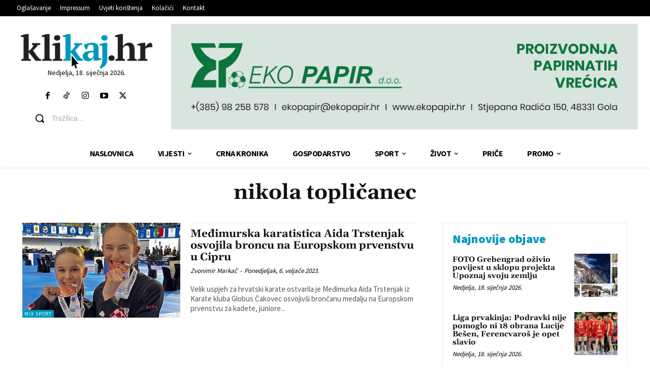

--- FILE ---
content_type: text/html; charset=utf-8
request_url: https://www.google.com/recaptcha/api2/anchor?ar=1&k=6LdbaOQUAAAAAFS5dG7y50EKB7xEMpIocgQ0rO6Y&co=aHR0cHM6Ly93d3cua2xpa2FqLmhyOjQ0Mw..&hl=en&v=PoyoqOPhxBO7pBk68S4YbpHZ&size=invisible&anchor-ms=20000&execute-ms=30000&cb=a71p9j40bqcy
body_size: 48759
content:
<!DOCTYPE HTML><html dir="ltr" lang="en"><head><meta http-equiv="Content-Type" content="text/html; charset=UTF-8">
<meta http-equiv="X-UA-Compatible" content="IE=edge">
<title>reCAPTCHA</title>
<style type="text/css">
/* cyrillic-ext */
@font-face {
  font-family: 'Roboto';
  font-style: normal;
  font-weight: 400;
  font-stretch: 100%;
  src: url(//fonts.gstatic.com/s/roboto/v48/KFO7CnqEu92Fr1ME7kSn66aGLdTylUAMa3GUBHMdazTgWw.woff2) format('woff2');
  unicode-range: U+0460-052F, U+1C80-1C8A, U+20B4, U+2DE0-2DFF, U+A640-A69F, U+FE2E-FE2F;
}
/* cyrillic */
@font-face {
  font-family: 'Roboto';
  font-style: normal;
  font-weight: 400;
  font-stretch: 100%;
  src: url(//fonts.gstatic.com/s/roboto/v48/KFO7CnqEu92Fr1ME7kSn66aGLdTylUAMa3iUBHMdazTgWw.woff2) format('woff2');
  unicode-range: U+0301, U+0400-045F, U+0490-0491, U+04B0-04B1, U+2116;
}
/* greek-ext */
@font-face {
  font-family: 'Roboto';
  font-style: normal;
  font-weight: 400;
  font-stretch: 100%;
  src: url(//fonts.gstatic.com/s/roboto/v48/KFO7CnqEu92Fr1ME7kSn66aGLdTylUAMa3CUBHMdazTgWw.woff2) format('woff2');
  unicode-range: U+1F00-1FFF;
}
/* greek */
@font-face {
  font-family: 'Roboto';
  font-style: normal;
  font-weight: 400;
  font-stretch: 100%;
  src: url(//fonts.gstatic.com/s/roboto/v48/KFO7CnqEu92Fr1ME7kSn66aGLdTylUAMa3-UBHMdazTgWw.woff2) format('woff2');
  unicode-range: U+0370-0377, U+037A-037F, U+0384-038A, U+038C, U+038E-03A1, U+03A3-03FF;
}
/* math */
@font-face {
  font-family: 'Roboto';
  font-style: normal;
  font-weight: 400;
  font-stretch: 100%;
  src: url(//fonts.gstatic.com/s/roboto/v48/KFO7CnqEu92Fr1ME7kSn66aGLdTylUAMawCUBHMdazTgWw.woff2) format('woff2');
  unicode-range: U+0302-0303, U+0305, U+0307-0308, U+0310, U+0312, U+0315, U+031A, U+0326-0327, U+032C, U+032F-0330, U+0332-0333, U+0338, U+033A, U+0346, U+034D, U+0391-03A1, U+03A3-03A9, U+03B1-03C9, U+03D1, U+03D5-03D6, U+03F0-03F1, U+03F4-03F5, U+2016-2017, U+2034-2038, U+203C, U+2040, U+2043, U+2047, U+2050, U+2057, U+205F, U+2070-2071, U+2074-208E, U+2090-209C, U+20D0-20DC, U+20E1, U+20E5-20EF, U+2100-2112, U+2114-2115, U+2117-2121, U+2123-214F, U+2190, U+2192, U+2194-21AE, U+21B0-21E5, U+21F1-21F2, U+21F4-2211, U+2213-2214, U+2216-22FF, U+2308-230B, U+2310, U+2319, U+231C-2321, U+2336-237A, U+237C, U+2395, U+239B-23B7, U+23D0, U+23DC-23E1, U+2474-2475, U+25AF, U+25B3, U+25B7, U+25BD, U+25C1, U+25CA, U+25CC, U+25FB, U+266D-266F, U+27C0-27FF, U+2900-2AFF, U+2B0E-2B11, U+2B30-2B4C, U+2BFE, U+3030, U+FF5B, U+FF5D, U+1D400-1D7FF, U+1EE00-1EEFF;
}
/* symbols */
@font-face {
  font-family: 'Roboto';
  font-style: normal;
  font-weight: 400;
  font-stretch: 100%;
  src: url(//fonts.gstatic.com/s/roboto/v48/KFO7CnqEu92Fr1ME7kSn66aGLdTylUAMaxKUBHMdazTgWw.woff2) format('woff2');
  unicode-range: U+0001-000C, U+000E-001F, U+007F-009F, U+20DD-20E0, U+20E2-20E4, U+2150-218F, U+2190, U+2192, U+2194-2199, U+21AF, U+21E6-21F0, U+21F3, U+2218-2219, U+2299, U+22C4-22C6, U+2300-243F, U+2440-244A, U+2460-24FF, U+25A0-27BF, U+2800-28FF, U+2921-2922, U+2981, U+29BF, U+29EB, U+2B00-2BFF, U+4DC0-4DFF, U+FFF9-FFFB, U+10140-1018E, U+10190-1019C, U+101A0, U+101D0-101FD, U+102E0-102FB, U+10E60-10E7E, U+1D2C0-1D2D3, U+1D2E0-1D37F, U+1F000-1F0FF, U+1F100-1F1AD, U+1F1E6-1F1FF, U+1F30D-1F30F, U+1F315, U+1F31C, U+1F31E, U+1F320-1F32C, U+1F336, U+1F378, U+1F37D, U+1F382, U+1F393-1F39F, U+1F3A7-1F3A8, U+1F3AC-1F3AF, U+1F3C2, U+1F3C4-1F3C6, U+1F3CA-1F3CE, U+1F3D4-1F3E0, U+1F3ED, U+1F3F1-1F3F3, U+1F3F5-1F3F7, U+1F408, U+1F415, U+1F41F, U+1F426, U+1F43F, U+1F441-1F442, U+1F444, U+1F446-1F449, U+1F44C-1F44E, U+1F453, U+1F46A, U+1F47D, U+1F4A3, U+1F4B0, U+1F4B3, U+1F4B9, U+1F4BB, U+1F4BF, U+1F4C8-1F4CB, U+1F4D6, U+1F4DA, U+1F4DF, U+1F4E3-1F4E6, U+1F4EA-1F4ED, U+1F4F7, U+1F4F9-1F4FB, U+1F4FD-1F4FE, U+1F503, U+1F507-1F50B, U+1F50D, U+1F512-1F513, U+1F53E-1F54A, U+1F54F-1F5FA, U+1F610, U+1F650-1F67F, U+1F687, U+1F68D, U+1F691, U+1F694, U+1F698, U+1F6AD, U+1F6B2, U+1F6B9-1F6BA, U+1F6BC, U+1F6C6-1F6CF, U+1F6D3-1F6D7, U+1F6E0-1F6EA, U+1F6F0-1F6F3, U+1F6F7-1F6FC, U+1F700-1F7FF, U+1F800-1F80B, U+1F810-1F847, U+1F850-1F859, U+1F860-1F887, U+1F890-1F8AD, U+1F8B0-1F8BB, U+1F8C0-1F8C1, U+1F900-1F90B, U+1F93B, U+1F946, U+1F984, U+1F996, U+1F9E9, U+1FA00-1FA6F, U+1FA70-1FA7C, U+1FA80-1FA89, U+1FA8F-1FAC6, U+1FACE-1FADC, U+1FADF-1FAE9, U+1FAF0-1FAF8, U+1FB00-1FBFF;
}
/* vietnamese */
@font-face {
  font-family: 'Roboto';
  font-style: normal;
  font-weight: 400;
  font-stretch: 100%;
  src: url(//fonts.gstatic.com/s/roboto/v48/KFO7CnqEu92Fr1ME7kSn66aGLdTylUAMa3OUBHMdazTgWw.woff2) format('woff2');
  unicode-range: U+0102-0103, U+0110-0111, U+0128-0129, U+0168-0169, U+01A0-01A1, U+01AF-01B0, U+0300-0301, U+0303-0304, U+0308-0309, U+0323, U+0329, U+1EA0-1EF9, U+20AB;
}
/* latin-ext */
@font-face {
  font-family: 'Roboto';
  font-style: normal;
  font-weight: 400;
  font-stretch: 100%;
  src: url(//fonts.gstatic.com/s/roboto/v48/KFO7CnqEu92Fr1ME7kSn66aGLdTylUAMa3KUBHMdazTgWw.woff2) format('woff2');
  unicode-range: U+0100-02BA, U+02BD-02C5, U+02C7-02CC, U+02CE-02D7, U+02DD-02FF, U+0304, U+0308, U+0329, U+1D00-1DBF, U+1E00-1E9F, U+1EF2-1EFF, U+2020, U+20A0-20AB, U+20AD-20C0, U+2113, U+2C60-2C7F, U+A720-A7FF;
}
/* latin */
@font-face {
  font-family: 'Roboto';
  font-style: normal;
  font-weight: 400;
  font-stretch: 100%;
  src: url(//fonts.gstatic.com/s/roboto/v48/KFO7CnqEu92Fr1ME7kSn66aGLdTylUAMa3yUBHMdazQ.woff2) format('woff2');
  unicode-range: U+0000-00FF, U+0131, U+0152-0153, U+02BB-02BC, U+02C6, U+02DA, U+02DC, U+0304, U+0308, U+0329, U+2000-206F, U+20AC, U+2122, U+2191, U+2193, U+2212, U+2215, U+FEFF, U+FFFD;
}
/* cyrillic-ext */
@font-face {
  font-family: 'Roboto';
  font-style: normal;
  font-weight: 500;
  font-stretch: 100%;
  src: url(//fonts.gstatic.com/s/roboto/v48/KFO7CnqEu92Fr1ME7kSn66aGLdTylUAMa3GUBHMdazTgWw.woff2) format('woff2');
  unicode-range: U+0460-052F, U+1C80-1C8A, U+20B4, U+2DE0-2DFF, U+A640-A69F, U+FE2E-FE2F;
}
/* cyrillic */
@font-face {
  font-family: 'Roboto';
  font-style: normal;
  font-weight: 500;
  font-stretch: 100%;
  src: url(//fonts.gstatic.com/s/roboto/v48/KFO7CnqEu92Fr1ME7kSn66aGLdTylUAMa3iUBHMdazTgWw.woff2) format('woff2');
  unicode-range: U+0301, U+0400-045F, U+0490-0491, U+04B0-04B1, U+2116;
}
/* greek-ext */
@font-face {
  font-family: 'Roboto';
  font-style: normal;
  font-weight: 500;
  font-stretch: 100%;
  src: url(//fonts.gstatic.com/s/roboto/v48/KFO7CnqEu92Fr1ME7kSn66aGLdTylUAMa3CUBHMdazTgWw.woff2) format('woff2');
  unicode-range: U+1F00-1FFF;
}
/* greek */
@font-face {
  font-family: 'Roboto';
  font-style: normal;
  font-weight: 500;
  font-stretch: 100%;
  src: url(//fonts.gstatic.com/s/roboto/v48/KFO7CnqEu92Fr1ME7kSn66aGLdTylUAMa3-UBHMdazTgWw.woff2) format('woff2');
  unicode-range: U+0370-0377, U+037A-037F, U+0384-038A, U+038C, U+038E-03A1, U+03A3-03FF;
}
/* math */
@font-face {
  font-family: 'Roboto';
  font-style: normal;
  font-weight: 500;
  font-stretch: 100%;
  src: url(//fonts.gstatic.com/s/roboto/v48/KFO7CnqEu92Fr1ME7kSn66aGLdTylUAMawCUBHMdazTgWw.woff2) format('woff2');
  unicode-range: U+0302-0303, U+0305, U+0307-0308, U+0310, U+0312, U+0315, U+031A, U+0326-0327, U+032C, U+032F-0330, U+0332-0333, U+0338, U+033A, U+0346, U+034D, U+0391-03A1, U+03A3-03A9, U+03B1-03C9, U+03D1, U+03D5-03D6, U+03F0-03F1, U+03F4-03F5, U+2016-2017, U+2034-2038, U+203C, U+2040, U+2043, U+2047, U+2050, U+2057, U+205F, U+2070-2071, U+2074-208E, U+2090-209C, U+20D0-20DC, U+20E1, U+20E5-20EF, U+2100-2112, U+2114-2115, U+2117-2121, U+2123-214F, U+2190, U+2192, U+2194-21AE, U+21B0-21E5, U+21F1-21F2, U+21F4-2211, U+2213-2214, U+2216-22FF, U+2308-230B, U+2310, U+2319, U+231C-2321, U+2336-237A, U+237C, U+2395, U+239B-23B7, U+23D0, U+23DC-23E1, U+2474-2475, U+25AF, U+25B3, U+25B7, U+25BD, U+25C1, U+25CA, U+25CC, U+25FB, U+266D-266F, U+27C0-27FF, U+2900-2AFF, U+2B0E-2B11, U+2B30-2B4C, U+2BFE, U+3030, U+FF5B, U+FF5D, U+1D400-1D7FF, U+1EE00-1EEFF;
}
/* symbols */
@font-face {
  font-family: 'Roboto';
  font-style: normal;
  font-weight: 500;
  font-stretch: 100%;
  src: url(//fonts.gstatic.com/s/roboto/v48/KFO7CnqEu92Fr1ME7kSn66aGLdTylUAMaxKUBHMdazTgWw.woff2) format('woff2');
  unicode-range: U+0001-000C, U+000E-001F, U+007F-009F, U+20DD-20E0, U+20E2-20E4, U+2150-218F, U+2190, U+2192, U+2194-2199, U+21AF, U+21E6-21F0, U+21F3, U+2218-2219, U+2299, U+22C4-22C6, U+2300-243F, U+2440-244A, U+2460-24FF, U+25A0-27BF, U+2800-28FF, U+2921-2922, U+2981, U+29BF, U+29EB, U+2B00-2BFF, U+4DC0-4DFF, U+FFF9-FFFB, U+10140-1018E, U+10190-1019C, U+101A0, U+101D0-101FD, U+102E0-102FB, U+10E60-10E7E, U+1D2C0-1D2D3, U+1D2E0-1D37F, U+1F000-1F0FF, U+1F100-1F1AD, U+1F1E6-1F1FF, U+1F30D-1F30F, U+1F315, U+1F31C, U+1F31E, U+1F320-1F32C, U+1F336, U+1F378, U+1F37D, U+1F382, U+1F393-1F39F, U+1F3A7-1F3A8, U+1F3AC-1F3AF, U+1F3C2, U+1F3C4-1F3C6, U+1F3CA-1F3CE, U+1F3D4-1F3E0, U+1F3ED, U+1F3F1-1F3F3, U+1F3F5-1F3F7, U+1F408, U+1F415, U+1F41F, U+1F426, U+1F43F, U+1F441-1F442, U+1F444, U+1F446-1F449, U+1F44C-1F44E, U+1F453, U+1F46A, U+1F47D, U+1F4A3, U+1F4B0, U+1F4B3, U+1F4B9, U+1F4BB, U+1F4BF, U+1F4C8-1F4CB, U+1F4D6, U+1F4DA, U+1F4DF, U+1F4E3-1F4E6, U+1F4EA-1F4ED, U+1F4F7, U+1F4F9-1F4FB, U+1F4FD-1F4FE, U+1F503, U+1F507-1F50B, U+1F50D, U+1F512-1F513, U+1F53E-1F54A, U+1F54F-1F5FA, U+1F610, U+1F650-1F67F, U+1F687, U+1F68D, U+1F691, U+1F694, U+1F698, U+1F6AD, U+1F6B2, U+1F6B9-1F6BA, U+1F6BC, U+1F6C6-1F6CF, U+1F6D3-1F6D7, U+1F6E0-1F6EA, U+1F6F0-1F6F3, U+1F6F7-1F6FC, U+1F700-1F7FF, U+1F800-1F80B, U+1F810-1F847, U+1F850-1F859, U+1F860-1F887, U+1F890-1F8AD, U+1F8B0-1F8BB, U+1F8C0-1F8C1, U+1F900-1F90B, U+1F93B, U+1F946, U+1F984, U+1F996, U+1F9E9, U+1FA00-1FA6F, U+1FA70-1FA7C, U+1FA80-1FA89, U+1FA8F-1FAC6, U+1FACE-1FADC, U+1FADF-1FAE9, U+1FAF0-1FAF8, U+1FB00-1FBFF;
}
/* vietnamese */
@font-face {
  font-family: 'Roboto';
  font-style: normal;
  font-weight: 500;
  font-stretch: 100%;
  src: url(//fonts.gstatic.com/s/roboto/v48/KFO7CnqEu92Fr1ME7kSn66aGLdTylUAMa3OUBHMdazTgWw.woff2) format('woff2');
  unicode-range: U+0102-0103, U+0110-0111, U+0128-0129, U+0168-0169, U+01A0-01A1, U+01AF-01B0, U+0300-0301, U+0303-0304, U+0308-0309, U+0323, U+0329, U+1EA0-1EF9, U+20AB;
}
/* latin-ext */
@font-face {
  font-family: 'Roboto';
  font-style: normal;
  font-weight: 500;
  font-stretch: 100%;
  src: url(//fonts.gstatic.com/s/roboto/v48/KFO7CnqEu92Fr1ME7kSn66aGLdTylUAMa3KUBHMdazTgWw.woff2) format('woff2');
  unicode-range: U+0100-02BA, U+02BD-02C5, U+02C7-02CC, U+02CE-02D7, U+02DD-02FF, U+0304, U+0308, U+0329, U+1D00-1DBF, U+1E00-1E9F, U+1EF2-1EFF, U+2020, U+20A0-20AB, U+20AD-20C0, U+2113, U+2C60-2C7F, U+A720-A7FF;
}
/* latin */
@font-face {
  font-family: 'Roboto';
  font-style: normal;
  font-weight: 500;
  font-stretch: 100%;
  src: url(//fonts.gstatic.com/s/roboto/v48/KFO7CnqEu92Fr1ME7kSn66aGLdTylUAMa3yUBHMdazQ.woff2) format('woff2');
  unicode-range: U+0000-00FF, U+0131, U+0152-0153, U+02BB-02BC, U+02C6, U+02DA, U+02DC, U+0304, U+0308, U+0329, U+2000-206F, U+20AC, U+2122, U+2191, U+2193, U+2212, U+2215, U+FEFF, U+FFFD;
}
/* cyrillic-ext */
@font-face {
  font-family: 'Roboto';
  font-style: normal;
  font-weight: 900;
  font-stretch: 100%;
  src: url(//fonts.gstatic.com/s/roboto/v48/KFO7CnqEu92Fr1ME7kSn66aGLdTylUAMa3GUBHMdazTgWw.woff2) format('woff2');
  unicode-range: U+0460-052F, U+1C80-1C8A, U+20B4, U+2DE0-2DFF, U+A640-A69F, U+FE2E-FE2F;
}
/* cyrillic */
@font-face {
  font-family: 'Roboto';
  font-style: normal;
  font-weight: 900;
  font-stretch: 100%;
  src: url(//fonts.gstatic.com/s/roboto/v48/KFO7CnqEu92Fr1ME7kSn66aGLdTylUAMa3iUBHMdazTgWw.woff2) format('woff2');
  unicode-range: U+0301, U+0400-045F, U+0490-0491, U+04B0-04B1, U+2116;
}
/* greek-ext */
@font-face {
  font-family: 'Roboto';
  font-style: normal;
  font-weight: 900;
  font-stretch: 100%;
  src: url(//fonts.gstatic.com/s/roboto/v48/KFO7CnqEu92Fr1ME7kSn66aGLdTylUAMa3CUBHMdazTgWw.woff2) format('woff2');
  unicode-range: U+1F00-1FFF;
}
/* greek */
@font-face {
  font-family: 'Roboto';
  font-style: normal;
  font-weight: 900;
  font-stretch: 100%;
  src: url(//fonts.gstatic.com/s/roboto/v48/KFO7CnqEu92Fr1ME7kSn66aGLdTylUAMa3-UBHMdazTgWw.woff2) format('woff2');
  unicode-range: U+0370-0377, U+037A-037F, U+0384-038A, U+038C, U+038E-03A1, U+03A3-03FF;
}
/* math */
@font-face {
  font-family: 'Roboto';
  font-style: normal;
  font-weight: 900;
  font-stretch: 100%;
  src: url(//fonts.gstatic.com/s/roboto/v48/KFO7CnqEu92Fr1ME7kSn66aGLdTylUAMawCUBHMdazTgWw.woff2) format('woff2');
  unicode-range: U+0302-0303, U+0305, U+0307-0308, U+0310, U+0312, U+0315, U+031A, U+0326-0327, U+032C, U+032F-0330, U+0332-0333, U+0338, U+033A, U+0346, U+034D, U+0391-03A1, U+03A3-03A9, U+03B1-03C9, U+03D1, U+03D5-03D6, U+03F0-03F1, U+03F4-03F5, U+2016-2017, U+2034-2038, U+203C, U+2040, U+2043, U+2047, U+2050, U+2057, U+205F, U+2070-2071, U+2074-208E, U+2090-209C, U+20D0-20DC, U+20E1, U+20E5-20EF, U+2100-2112, U+2114-2115, U+2117-2121, U+2123-214F, U+2190, U+2192, U+2194-21AE, U+21B0-21E5, U+21F1-21F2, U+21F4-2211, U+2213-2214, U+2216-22FF, U+2308-230B, U+2310, U+2319, U+231C-2321, U+2336-237A, U+237C, U+2395, U+239B-23B7, U+23D0, U+23DC-23E1, U+2474-2475, U+25AF, U+25B3, U+25B7, U+25BD, U+25C1, U+25CA, U+25CC, U+25FB, U+266D-266F, U+27C0-27FF, U+2900-2AFF, U+2B0E-2B11, U+2B30-2B4C, U+2BFE, U+3030, U+FF5B, U+FF5D, U+1D400-1D7FF, U+1EE00-1EEFF;
}
/* symbols */
@font-face {
  font-family: 'Roboto';
  font-style: normal;
  font-weight: 900;
  font-stretch: 100%;
  src: url(//fonts.gstatic.com/s/roboto/v48/KFO7CnqEu92Fr1ME7kSn66aGLdTylUAMaxKUBHMdazTgWw.woff2) format('woff2');
  unicode-range: U+0001-000C, U+000E-001F, U+007F-009F, U+20DD-20E0, U+20E2-20E4, U+2150-218F, U+2190, U+2192, U+2194-2199, U+21AF, U+21E6-21F0, U+21F3, U+2218-2219, U+2299, U+22C4-22C6, U+2300-243F, U+2440-244A, U+2460-24FF, U+25A0-27BF, U+2800-28FF, U+2921-2922, U+2981, U+29BF, U+29EB, U+2B00-2BFF, U+4DC0-4DFF, U+FFF9-FFFB, U+10140-1018E, U+10190-1019C, U+101A0, U+101D0-101FD, U+102E0-102FB, U+10E60-10E7E, U+1D2C0-1D2D3, U+1D2E0-1D37F, U+1F000-1F0FF, U+1F100-1F1AD, U+1F1E6-1F1FF, U+1F30D-1F30F, U+1F315, U+1F31C, U+1F31E, U+1F320-1F32C, U+1F336, U+1F378, U+1F37D, U+1F382, U+1F393-1F39F, U+1F3A7-1F3A8, U+1F3AC-1F3AF, U+1F3C2, U+1F3C4-1F3C6, U+1F3CA-1F3CE, U+1F3D4-1F3E0, U+1F3ED, U+1F3F1-1F3F3, U+1F3F5-1F3F7, U+1F408, U+1F415, U+1F41F, U+1F426, U+1F43F, U+1F441-1F442, U+1F444, U+1F446-1F449, U+1F44C-1F44E, U+1F453, U+1F46A, U+1F47D, U+1F4A3, U+1F4B0, U+1F4B3, U+1F4B9, U+1F4BB, U+1F4BF, U+1F4C8-1F4CB, U+1F4D6, U+1F4DA, U+1F4DF, U+1F4E3-1F4E6, U+1F4EA-1F4ED, U+1F4F7, U+1F4F9-1F4FB, U+1F4FD-1F4FE, U+1F503, U+1F507-1F50B, U+1F50D, U+1F512-1F513, U+1F53E-1F54A, U+1F54F-1F5FA, U+1F610, U+1F650-1F67F, U+1F687, U+1F68D, U+1F691, U+1F694, U+1F698, U+1F6AD, U+1F6B2, U+1F6B9-1F6BA, U+1F6BC, U+1F6C6-1F6CF, U+1F6D3-1F6D7, U+1F6E0-1F6EA, U+1F6F0-1F6F3, U+1F6F7-1F6FC, U+1F700-1F7FF, U+1F800-1F80B, U+1F810-1F847, U+1F850-1F859, U+1F860-1F887, U+1F890-1F8AD, U+1F8B0-1F8BB, U+1F8C0-1F8C1, U+1F900-1F90B, U+1F93B, U+1F946, U+1F984, U+1F996, U+1F9E9, U+1FA00-1FA6F, U+1FA70-1FA7C, U+1FA80-1FA89, U+1FA8F-1FAC6, U+1FACE-1FADC, U+1FADF-1FAE9, U+1FAF0-1FAF8, U+1FB00-1FBFF;
}
/* vietnamese */
@font-face {
  font-family: 'Roboto';
  font-style: normal;
  font-weight: 900;
  font-stretch: 100%;
  src: url(//fonts.gstatic.com/s/roboto/v48/KFO7CnqEu92Fr1ME7kSn66aGLdTylUAMa3OUBHMdazTgWw.woff2) format('woff2');
  unicode-range: U+0102-0103, U+0110-0111, U+0128-0129, U+0168-0169, U+01A0-01A1, U+01AF-01B0, U+0300-0301, U+0303-0304, U+0308-0309, U+0323, U+0329, U+1EA0-1EF9, U+20AB;
}
/* latin-ext */
@font-face {
  font-family: 'Roboto';
  font-style: normal;
  font-weight: 900;
  font-stretch: 100%;
  src: url(//fonts.gstatic.com/s/roboto/v48/KFO7CnqEu92Fr1ME7kSn66aGLdTylUAMa3KUBHMdazTgWw.woff2) format('woff2');
  unicode-range: U+0100-02BA, U+02BD-02C5, U+02C7-02CC, U+02CE-02D7, U+02DD-02FF, U+0304, U+0308, U+0329, U+1D00-1DBF, U+1E00-1E9F, U+1EF2-1EFF, U+2020, U+20A0-20AB, U+20AD-20C0, U+2113, U+2C60-2C7F, U+A720-A7FF;
}
/* latin */
@font-face {
  font-family: 'Roboto';
  font-style: normal;
  font-weight: 900;
  font-stretch: 100%;
  src: url(//fonts.gstatic.com/s/roboto/v48/KFO7CnqEu92Fr1ME7kSn66aGLdTylUAMa3yUBHMdazQ.woff2) format('woff2');
  unicode-range: U+0000-00FF, U+0131, U+0152-0153, U+02BB-02BC, U+02C6, U+02DA, U+02DC, U+0304, U+0308, U+0329, U+2000-206F, U+20AC, U+2122, U+2191, U+2193, U+2212, U+2215, U+FEFF, U+FFFD;
}

</style>
<link rel="stylesheet" type="text/css" href="https://www.gstatic.com/recaptcha/releases/PoyoqOPhxBO7pBk68S4YbpHZ/styles__ltr.css">
<script nonce="0IiGw88Jj9T3Sj2DSlUc1g" type="text/javascript">window['__recaptcha_api'] = 'https://www.google.com/recaptcha/api2/';</script>
<script type="text/javascript" src="https://www.gstatic.com/recaptcha/releases/PoyoqOPhxBO7pBk68S4YbpHZ/recaptcha__en.js" nonce="0IiGw88Jj9T3Sj2DSlUc1g">
      
    </script></head>
<body><div id="rc-anchor-alert" class="rc-anchor-alert"></div>
<input type="hidden" id="recaptcha-token" value="[base64]">
<script type="text/javascript" nonce="0IiGw88Jj9T3Sj2DSlUc1g">
      recaptcha.anchor.Main.init("[\x22ainput\x22,[\x22bgdata\x22,\x22\x22,\[base64]/[base64]/UltIKytdPWE6KGE8MjA0OD9SW0grK109YT4+NnwxOTI6KChhJjY0NTEyKT09NTUyOTYmJnErMTxoLmxlbmd0aCYmKGguY2hhckNvZGVBdChxKzEpJjY0NTEyKT09NTYzMjA/[base64]/MjU1OlI/[base64]/[base64]/[base64]/[base64]/[base64]/[base64]/[base64]/[base64]/[base64]/[base64]\x22,\[base64]\\u003d\\u003d\x22,\x22w5zDo2/[base64]/[base64]/azx0WMOCw5w+BCTCocOBBcO+w6QJcGrDrhfCm3jCm8KxwoDDk3N/VG8tw4dpJwzDjQtYwr0+F8KQw4PDhUTCssOtw7FlwoXCp8K3QsKdS1XCgsOfw7nDm8OgX8O6w6PCkcKpw6cXwrQFwrVxwo/[base64]/CkibCknHCv23DosK8FTUSw4NMw5QYAsKgUcKSNx1uJBzCpwXDkRnDhmbDvGbDrcKpwoFfwoXCoMKtHGjDjCrCm8KWGTTCm0nDpsKtw7kVPMKBEHQ5w4PCgFzDlwzDrcKXY8OhwqfDiC8GTlzCmDPDi1jCnjIAWhrChcOmwqURw5TDrMKWfQ/CsR1eKmTDtMK4woLDpkTDlsOFETXDp8OSDEBlw5VCw6nDusOLRGrCl8OECjkBWcKJESvDnDDDgMOSPVvCqz0QB8K5wrLChsK6X8Okw63CsippwrtCwplnIxXCvsORacKkwqBNAmNMCh94CMKSAAlta3/DmT99RTlXwrHCmXTCocKfw5TDs8Okw7M6CCnClsKsw7Q7fxfChMO3ZxFZwqAgImFtDMObw67DsMKhwoZGw5wWQwnCn316PcKqw5V2XcK2w5IUwqZbf8KTwqEpCSAwwr9/XsKVw7xSw4DCjcKuGnzCrMOTWjstw40tw6NgCRTCvsOvBkLDgTAgIGMbUDQ6wrQ9WjDDvjjDtsKvFChJUcKvF8K0wpdSdi3DiFfChHIBw51weFHDvMOjwpTDjBnDvcOvVMO9w4MtDgtIB0nDkmJTwr7DksOiMw/DiMKNCiZTEcO6w5vDicKMw7/CnCDCtcOlJXnCn8KbwpwgwpfCtiXCqMOoFcOLw6MUB2kzwqXClSZ4cE/Ds1g1UjI7w4g8w4bDrMO3w4AMNxMZLGt8wpbDvhDCmFICA8KnEAbDrMOfVSfDujLDr8KAGjJDWcKWw7bDjmo6w7LChMOxcsONw6XCl8O8w7taw5rDscKsXhjCoV1BwqPDg8KYwpAMQlrClsOVesKXw4McEsOUw77CusOLw5rCsMOMGcOewr/[base64]/Dr14RU8KVw65FwoMreVHDiEzCrnc3wrlnw4rDlcOjwr/[base64]/ChDM9wrDCsDJDwpvCkSbDr8O5F8OFSE9+FcK1KhEWwqHCl8Oww5txbMKAeHbCvBPDnhPCnsK5KCR5W8OGw6XCly3CsMObwq/[base64]/DoERbworDr8Kzd8O4VcOEw4fDrT7DnV1LwrfCvsKFGDbCvwQGfEXCix8RUzcWUivCu3hZwrYowqs/dDNmwqVIMMKSd8KQNcOlwrLCqsKMwqrCqn/Cvztvw7t0w48tJDvCuFbCpmkvMsKxw71ofiDClMO5YMOvdcKPecOtNMK9w4bCmTDDsnjDlFRGPsKBTcOBGMOaw4VNKwRGwq10TwdmZ8OSTzYcDsKJJEADwq7CshIHMRBNMMOfwqNDbnDCgsOLDcOGwpTDig4UR8OFw499UcK/Plx6wodKYBrDgcOQQcOIwpnDoH/DhBsCw6dTdMOtwpLDn21AeMOAwohmKcOBwpJawrbCrcKACizCssKuWmPDiSIOw504dcKbCsOdKMKpwqoSw6/[base64]/CgsKIeGnCoid8wrbCnzxYZMKRZsO+w4pWwqoIVkw6w5jCpg3CqsKFAS4oXgIcCnzCrMOBdyTDmS/[base64]/DocOfBsKRYcO8DMKnc1vDp3FBwo7DvV1HdgDCm8OgBTxFPcKcJcKCw4U1HivDkMKtI8OofC7DqnbCh8KIw7/Cn2Z4wqE5wp5cwoTDtSzCqcKXOTsMwpcwwqDDvsKzwq7CgMOGwrEqwq3DjsKYw7DDjMK3w6jDmxzCimd/JDIlwrXChsKYw6oARAdPBx/CnxMCG8Osw58Wwp7Du8Kaw4PCt8O6w64xw6ItJMOHwoc9w7NlOMK3wqLDgH3CsMOAw7HDlcOZHMKtXsOKw5FpMcOQesOnZ3jChcK8w4nCvz7CuMKyw5APw6TCv8OIwrXCtSgtwqbDmMOGAcODY8O/[base64]/CusO6QsKgO39Ww5LCpzwoPsOpMCVLwovDq8O5Z13DmMKfw7plZMKTQcOPwqZVw7RHQcOMw4QRGFFeSSF2bXfCocKFIMKnHXnDmsKiMsKBbGY9wrjDv8OqSMOdZ1PDjMOCw5geVsKSw5BGw6gwfzpJNcOAAmjCsh/CpcOhBMKsIAvCoMKvwrc8woNuwrLDicO6w6DDhVo9w5wOwpgsbcKOP8OlQCgsCcKvw4PCoSRoMl7DusOxfxpWCsK3XxcZwqV4ZAfDv8KZFsOjBX3DrG3Drn0cKcOPwrgFVVQOOFzDusOCHGjCl8ONwoFYO8KPwofDtcOdYcOhTcK0woDClsK1wpHDuxZAwr/CtsK1QcO5e8K0YMKzDE/Cli/DgsOPEMOSNiBewohpwrjDuRXDuEY5PcKeSk7CgG4Bwoh2L2bDoiTCsFTCjlLDvcOCw63DtcOQwoDCvinCjXPDhMOowpRaP8Ktw6Ecw4HCjmV9wqxUPTbDnkbDqMKQwqENKl/CrQ3DtcKmU1bDkHMZIXsTwogaI8KAw6TCjcOxY8KBQzlbfloSwplVw7DCqMOkP0B1XsK0wrojw4R2e0YhLljDt8K3agMKdRzCncOqw4PDhnfCi8O/[base64]/[base64]/CtcK9woMhHBTCujzCkUjCs8KAOcKrw6N5woRwbMKzczJ5w6kHDUFUwqLDmcO8G8KcUhXCv2vCqsOuwo/CnTJLwprDlnXDu04lRyjDjTl/dwnCqMK1PMO1wppJw6pZw4Vcaz97U2PCi8KOwrDCsmpdwqfCnxHDmkrDjMKuw5pLITAQA8OMw4nDjsOScsOUw4ETwrtXw6ECQMKiwq88w6kkwooaH8ODOHgqAcO0wpk+w6fDksKBwr42w43ClxbDlg/[base64]/CmsKWNnnCuTtdw6poMyA9wpnCpMOlXMK1CSfDsMKfcMKbwrzDlMOUD8KwwpfCm8OiwpA+woEGL8Kgw6gmwowZJGdxQVdAJcK9bEHDusKUM8OIbMKDw4kjw6ltSQQCSMOqwqHDpAsuIMK6w5vCrMO/wqTDhDkDwrvChFFgwqEsw69pw7TDosOFwrcDaMKWFxYXSjPDnThlw6FxCnBsw4rDjMKTw7zCvCMQw7PDmsOIMjjCmsOnw6LDgcOmwrbDqHPDvMKIdsOIEsK1w4vCs8K/w6fCkcKiw5vCj8KowpREZAQqwo/Dl03CkCROScKfcsKjw4XCmMOHw40RwofCnsKBwoYOTyhFLilPwo8Tw4HDhMOzU8KJEVDCnMK7woDDuMOrGcO/Q8OiRMK1dsKMTRLDmCzDvQjDtnHCg8OCZTjDhg3DjsO8w4xxworDrTYtwpzDvsOSOsKdXnIUD0t1wpt9UcKnw7rDvFlzcsKRwo4Awq0RPXfDlnhddD8ZBj/[base64]/CnxzCqB4HNsOwe8KTw6/DuWvDq8OWw5nDghzCsnfDnFfCk8KPw7pWw5MjBXoxI8KowojCrnXCgMOSwoLCsitdGQ9/TznDoGNWw4fDlgA4woB2B1DCmcK4w4rDsMOMYVvCrinCjMKrAcKvDksvw7nDmMOQwr7Dr3ceG8KpCsOOwqHDh1/CqGDCtmTCgRLDiDZ4AMKoA0B4JC0GwppZc8OZw5M4V8KLMgwTd2LDmwDCr8K9K1vCqQsFNsKuKnLDm8KdC2zDtcO7ZMOtDD4Aw4fDocKhexDCnsO4dB7Cin8zw4B4wp5dw4c0wqYAw4w9Pm7CoFHDosOLWiE4JkXCmMOswrc0PVLCs8O5NBnCnB/DoMK9L8KQCMKsDcOnw6hNwqTDoG3CkxLDr0U6w5XCqMK2fQhzw5FeXcOVRsOiw5huOcOON0JHYmNGwpMuHy3CtQbChsK0THXDrcOTwqTDpsK9dCRMwoLDj8OMwpfCqATClSspPTZtKMO3IsKmMMONRMKewqIswrPCl8OcDMK2QwPDjms/wpsfacKZwoXDkcK4wokIwr1VDVzCtljCoCDDuU/[base64]/firDkcOrGERFw6cdFzthRcOMLsKvBnvDtms5VEPClX1sw61aIkLDtsKkMcOfwpPCmjXDl8Omw4XDocOsBRgdwobCsMKWw6BZwoR+IMKdNsK1McOYw6xQw7fDljvDqMKxPQTCvDbCl8KHOEbCgcOTWcKtw4nDvMOQw6wLwqULPWnCvcOFZygMwq/[base64]/[base64]/CsMOrfMKoBsOnd0oGwpQvw5pUCQrCu2TCt2HCvcOFw5seRMOSR3sIwq0UAsOFOCgBw4rCrcObw6nCuMKwwoUNX8OJwq/Di0LDrMOvWMOnbi3DoMONKgTDtMKgw50GwrvCrMO9wqQOOhLCmcKmZB86woPCigRzwpnDikFDLHcOw4wOwrlgR8KnHlnDlgzDo8OHw47DsRp1w5LCmsKWw4rCl8KELcO7SjHCt8KcwovCtcO+w7RywrrCuwkKVnVTw5/CvsKlfTRnM8O4w5YYbkvCjMKwIHrChGRVwp0Jwo1Aw7JMF00Sw6PDt8KibmXDsjQewpvCpw9RAcKWw6TCpMKPw4Ziw4dfesO6AknClgHDinEZEcKkwqwcw6XDqihhw5hUTMKpw5/Cr8KPE3jCvHZewozCp0Zow65vQXHDmwzCosKkw6LChCTCoDfDmA54K8K7wpTCi8KFw47CgC8Ew6/DtsOJeizClcO/w5vCv8OUTksmwqzCkEgoEU1Pw77DnsOKwpLCjEYSHFfDihnDg8KsAcKeF21/w6rDtcKgCMKPwrdCw4t4wrfCqXTCqX0zIBrDuMKuQcK1w5ISw4XDsGLDv3gVwpzChC/Dp8ONOnJtABwVNXbDq28hwpXDpy/[base64]/Di8KoUHtcwoE7ZcO2GxjCoHpswrscwqoyw5IGShnCkynCjWrDo3nDsUPDpMOnBQ9OcBwcwqvDr2Yxw6XDhMOZw7gzw5nDr8OlWGYjw6hgwpd6UsKsPlHCpELDvsK/S11mTlXDqMOmJDPCqFQWw4UBw4oCJykTFGHCnMKBU37Cv8KRTcK2ZcOXwoN/[base64]/Cl8OAwq9iw59GBsORwqTDgBHDnMKUw47DksO6AcOBdS3CnVbChmLCk8OYwpfDqcO8wppAwqlhwq/Dl2jCscKtwo3CgWjCv8Kkemthwqkzw4Y2TMKJwoJMd8Kqw4bClHfDqFXCkD4jw4M3wpjDmQzCiMKUfcOkw7TCnsKUw5ZILjDDtB0Dwp50woxuwqlpw6QsPMKoHBPCuMOSw4XDrcKZRn1qwpxTSBVbw4vDvV7Dgns0W8OsC0XDgS/[base64]/DucOCwqRJVwcqw64Iw6vCjsKdw4tqw4/DhHsQw4/Ci8KUKwRswq1Bw7kjw6EpwqUcOcOuw5V8UG4kRX7CsFIcMlk7wqDCoU9+LV/DghfDh8KVWcK1RHzCincuN8KpwqzCnAARw67CjHXCsMOtDsKiMX84YMKIwq0Ow5EbbMOwRsOoIBjDmcKyYlMDwoLCsllUM8O4w7fCs8O/[base64]/[base64]/DicOMEcOxw7QuYcOtA8KNecOFwrg/WHowZh/DkMKHwrErw6bChMKMwr1ywqB5w4RtJMKdw7UiY8KBw4YXB0/Di0RXcTjDqH7Ckl0yw5LCiBHDjcKfwo7CnzlPRsKMSUU7W8OUfsK9wq7DosOdw6Quw4HCqMOFXU7DgG9DwoXDhVJAfMO8wrN4wqHCkQPCmkF9XDI7w57DpcOmw5dkwp8Ew5XDnsKYGC/CqMKewqY5wp0FPcOzSF3CncOXwrfDt8OVwo3Dh0AWw6LDnjU8wr0bcCrCosOjBRVYVgwTF8OiYsOfMGt0OcKfw7bDn0VqwpMMG0jDgmZ+w7PCtHfDm8KDNBd6w7nCn35dwqPCuCNpYlHDqj/Crj7CksO+wojDjsOxcVLDhz/Dk8KbCzFqwojCm08Dw6gnZsOpbcO1VE8nwpp9VMKzNEYlwqccwq/Di8KGGsOGWVrDojTCqwzDtUjCm8KRw63Di8KCw6JpHcO3CBBxXkEXMA/Cq3vCpALDikHDu1FZG8KoJcOCwqzChSPDsCPDisKdWS3DrcKqPsOgwpfDhMK8ZMOWEsKow5sAPl8rw6zDlX/Dq8Kow5LClS/[base64]/DssKMw73Ct1gQIcOdw7JRw7fCqcKTwpA9w6VpcEpAYMO6w7Asw7oESyTDl37Ds8K3AjTDhcOowqvCvSHDnSh/[base64]/CmsOgKH7Csi5AS8K6wpjDmcOVwpgew6InTMOnw5hsAsOeZsOUwpPDhhMvwpzDmMO2XMOEwpwwQwAnwrZGwqrCq8Kqw73Dpg7Dq8OBMwPDgsOOw5LDglwEwpVbwpE9fMKtw7E0w6DCvyg/bR1hwrbCgV/CvCVbwq8ywq7CssKVB8O0w7AWw7hmLsOfwrtrwpYOw6zDtQ3Cn8Kyw5R2BgZQwplaWyvCkELClX8EM1hpwqFoQmsFwoYHDcKnUsKBwojCqUvDjcOOwq3DpcK4woQkWAHCoGFpwolZYMO6woXCoS1NP0jDmsKgYsKqdQIVw5nDrmLCsxlQwoFZw7/ChsOSbDltBGlSdsORY8KncMODw4DCi8OcwowqwrAbSBTCgcOEPHYWwqHDm8KLQjMwZMK9CyzCnnEPwpBeEsOYw54hwpRFHStEIxkUw6okMcK9w47DrGU/QiTCgsKKVkrCtMOMw7tLJgRrNGjDoVTDucK/w6/DgcKkNsOVw7Mbw4bCmsKWIsOwa8OtH0tLw7ZSccOEwrBuw6bCi1TCoMKdJsKVwr7CvkvDunnCg8KpSVJwwpFHWx/CslPDuR7ChsK3CBl3w4bCv1TCjcKGwqTDgMKpBXgUS8O9w4nDnBjCtcKYcGRZw6chwoTDtlzCtCBNCsOKw4rCqMO8DmjDnsKAWgfDgMOldgvDvMOvfFHCoEU1C8KzQsKZwpjCgMKZwrzCln/[base64]/CocO0QMK7wqjCu8Oew59OwqNqNQkOeG51XVHCtBkNf8OWw67DiwwlEDXDuDcFe8Kqw63DscKgasOWw5NZw7Ugwp3CuB15w7pxKAp1TxcLbMODGcKPwrVgw7nCtsKCwrYBUsK4wqhdIcOIwr4TFy4+wr5Ow6/[base64]/[base64]/DpSzCncO2wqHDgk4YwrjDrcKkwqbCgVfCksK4wr7DicKIfcOLYgYUBcOgY0lVEF8hw5whw5jDnTXCplbDuMO9FALDrzTCkcOHM8K/[base64]/Cs8Obw59nUsOkAsK5w7EMG8Ktw7vCsXMKw4nDlyfDjyUZSiJUwqNxasKmw7TCvFTDiMKVwoPDkQknCcOcQsK2GXDDv2fClx8yDxzDkUtbP8OfDy7Dp8ODwolyLn3Cpl/[base64]/DrMOPw7QHwoXChMONw7odBBs0CcO9w7nCnHXDh1jCg8KHIsKOwoHDlknCv8K8esOVw6Q0QQUKXsKYwrZSOEzDscOyVcODw5vDkElubwbCtB43woAdw7XDsSrCgzQFwonDosKiw4Q3wrHCuyw7NcOveW0mwp9pHMK2eAXCmcKIehHDoF06woxdRsKjecOhw4t5K8KLXj/DonlZwqEPw61xUHtxUsKhX8OAwpZOJMOaQ8O5VQUowqvDsh/[base64]/FRHDqcOhw5Avw4QKQCzCtgrCusOswpzDtsKKwrrDjMK7wrDCnVrDtCAcBQTCujFPw43ClcOxDm9tIS4uwpnCrcOhw5ZuS8O2YMK1CmQqwp/DtMOrwofCicO/HzfCgMKbw41Xw7jDqT8TC8K8w4Q0BwXDncOiC8K7EknCgiElW1lXZ8OyPsKgw70qVsOYwrXCkVNnw4bCnsKGw5zDusKiw6fDqcKYbMKff8Kjw6lxQ8KNw6BWWcOaw6rCucK2QcO+wpM4AcKowop9wrjCl8KVF8OmFUXCsSELf8OYw6sjwqRpw59sw6RMwofCgi5/[base64]/DhX9DP3DCiMO7SHLCgGhIw4nDvMKWU0/DvcOLwp0Pwog6PcKhCcKfenDDmE/[base64]/D8OXDkbDmcKnC3PClcOEZU/CnsK2PcOKQcOnwqkuw7U5wrxtwpXDgTnCmcOFTcKBw7jDghHDniobFDPCm3Q8VVfDihbCnk7DshnDusK/w5dqwpzCrsO2wocLw4wtdEwRwrAyPMOxYsOIOcKjwoFfw5spwqPDihrDhMK0E8K4wqvCh8KAw7kgWzPCk2TCksOjw6fDvCkZWBpbwpV7K8KQw785b8O/wqdMwr1ZTsOFYCBqwq7DnsKfBsO8w6hSRxzCggDCkDzCp0ADRjvCpS3Dn8OabwUkwpR2w4jCnlktGjIRRsOdFjvCo8KlP8Omwpc0T8OOw7J3w4DDmcOKw6Qmw4kcw48/VcKaw64UCmjDlQtwwqMQw5PCisOyFRRoUsOqNw/DinPCnyVEDik3wphiwqLCpljDuDLDsX1ywpXClDLDgEFLwpUJwr/CrSnDicKZw4M4BBQrGsK0w6rCjsOQw4DDicOewqXCmGAIRcOjw4BcwpfCssKRERAhwpDDkVR+Y8KUw7/[base64]/DhMKUwoPDjWtbSwYDZQdhBMO8w5hTRVjDuMKcH8KLTyvCgwzCmQHCk8OYw57CiCjDr8OGw6fChsOYPMOxIMOCMEfCj3AdMcOlw5bDqsOxw4LDtsK/w50uwrp5w7DClsK3bMK/w4zChArDu8KWSkjDnMOiwpwaOR/CqcKvLMOwB8KSw73Cr8KEXRTCpQ3CgcKPw4oWwqlMw4pmXFg+PjsqwpjCjjTDrAtARicTw4w1TlMTRMOHZHZfw64CKAw+wrUxc8KXXcK+Xh7ClWfCi8Kmwr7DsX3CucO+JR8pBX7DjMKSw5jDl8KMHsOjIMOUw6jCiUXDr8KUBE3CtcKiBsOrwr/Dk8OMZCzCoyjDsVvDq8OaU8OWZsOSUcK1wqR2HsOPwrDDnsOTBDfDjwsbwpfDj2EHwpxJwozDoMKdw64gKMOPwp/[base64]/[base64]/CqgRvwo/ClcOyNsOQwoxIwr1+woFrwol9wpXDg0XClk7DigvDrAHCmS1bB8OSMcOQeGnDvgPDq1sAMcKfwrvCrMKjw7wMN8O8BcOLwqPCtcK0L1PDr8OGwrRpw4Jtw7bCicOGQmfCiMKgFcOWw4zCicKTwqBXwo09GnXCgMKaeE/DmDDCrAwbWl5vccOswrbCiEdpa07Dj8O3UsOMFMKRTxsBS0cqDQHCkUjDtMK6w4nCsMKawrt6w5nDpBTCpSfCnTHCtsOSw6vCucOQwpsAwrEOJRNRT0h7woPDhWXDuTXDkD/CkMOcYSZiVAlhwp0qw7ZxbMKowoVcbF7DlMOhw47CrMKYTcOEZcKFw6PCu8KrwoHDpR3CuMO9w7TDnsKSK2YswpDCgsO/[base64]/wr5wY8K3w6xjw6XDvMOjE8KFw6fCkzcHw60yDsKNw6MKdXAfw4LDiMKGHsOtw6wCTADCgcOlT8K5w7TDv8Ojw7lCVcOswrHCj8O/UMKmBV/Dv8O5wpHCjATDvyzCosK+woPCsMOcScO6wqzClMKPaXvCrmzDgirDgsKqwopOwoLDiikTw493wp4CF8KewrzDtg/Do8KLN8KuDBBgAcK4OwPDgcOmPzszEcK+L8K+w5UYwpHCkhJDHcOFwpkFZCPCqsKLw7bDgcK2wpRtw6nDm2A2QsKQwohFICTDtMKhHcKSw6bDi8K+QMORaMKNwrdzTW5rwpDDrwVVTcOcwr/DtAMnfsO0wpxvwo8mLgMUwpdQBzkYwo1Mwpo1chxtwozDiMOtwp4JwqpJVDXDmcOcPRDDrMKJK8OGwo3DnjQ/WsKgwqkewo4Uw49IwooFN2/DnDbDlsKFCcOGw5sJKMKbwqDCqMO2wrgrwqoET2MPwqbDgsKlNTVNEwbCocOewrlmw5JuBiclw6HDm8OawqDCjB/DsMKywp90cMOOHSVlNQQnw4XDgkzDn8O4QsOvw5UPwoBjwrRNUkXDm3drJDVuRV/DgDLDtMO+w70uw4DCr8KTWMOXwo13w4nDs1XCkjPCkRkvclZVWMOOaEMhwrPCrQ81EMKOw4UhSWjDkSJ/w6ICwrc0KSDCsAwww5TClcKAwpRpTMKGw4UlLyXClDYAfkJXw73CicKCciArw7jCrcOvwoLCg8O6VsKNwrrCh8KXw5tlw6DDhsOow70/w53ChcO3wqPChhpIw5HCrVPDpsKDMn7CnCnDqTXCrhVoBcOuPXjDlz5lw4Jkw69lwozDtEolwphSwonDu8KLw5lpwqjDh8KQNBVeJ8KAd8OkBMKgwoLCnFjClxfCm2U1wp/CtmvCnHVObsOUw6DDoMKVw5rCt8KIwpjCkcODe8KawpbDiFLDiTfDkcOXasKHKsKIDiJAw5TDrVHDiMO6F8OLbMKyIQUqQsOMasOtYBXDsR1AZsKQw5nDsMOWw4XCq0U6w4wTwrIvw71Vwp7CoRjDnm4XwpHDnVjCh8OaJQF9w6Jdw78fwrA1AcKywpQKBsKpwo/[base64]/[base64]/Cg8KAwqRkZMOdwqbDqHQAKjbCgxkaw7oOwrohwqHDl3HDrMKEw73Dlg53wqjCpcKqfinCksKQw5Rww63DtxdYw4VBwqotw4wzw4/DsMO+f8OSwoIJw4JqBMK1A8KHRSvCmkjDm8OxbcO5d8KbwowXw5VHD8ODw5t2wo96w74eLsK4w7/ClsOSWF8Dw5AcwojDmMOcMcO3w5/[base64]/DjxEsTSFMWTJRMW7DmMOQw7jCuMO8cjVJDwXCvsKpJ2p2w6NXQXtZw5k/Xx9ZKcKhw4/CtAgvUMOEaMO9W8KYw49Hw4/[base64]/CsMOpHcKuw5AFBsOawphRTMOWwrAQVFPCv8Khw4vDsMOEw7oDDh1GwqXCm0k0TCHCohl8w4hXwrbDhGckwrYvAHoAw58+wpnDi8KvwoDDoQhjw40/F8KOwqN4A8KswrnCrcKATMKKw4UCTHEVw6jDnsOJewPDj8K3w6Bgw6TDnWwFwq5TXMKSwq3Cv8O4fsKzMgrCshFKUFbCiMKFD1nDhkjDn8K7wqDDsMOCw78SSTPCvm/Cp0ZDwqBjbcOdCcKVW0vDscKhwqBawqZ4chHCrEnDvsKpFBVILgMkCVjCm8KYwq4fw7/[base64]/SVd2w4TDlcKLw7TCn3HDlMKHSG4Vwqlfw5nCjGDDvMOaw7fCpMK/wp/DoMKow6wxUcKyX3NlwqNGdWJtwo0fwqDCm8OUw6VqL8KrNMO3HsKaV2PCmFPDthEpw5bCrcOiYAcbAmfDgggDIk/ClsK7QWvDqzjDpm7CpFYZw59IXhrCucOQf8Ktw7rCtcKlw5vColUhIcO1GjfDgMOmw7PCswTDnAjCucO9esKYTMKNw6BQw7/CthY+C3dgw757wrlGG0QlV1l/w440w6F3w5PDlUALBWnCn8Kqw55RwpIxw5/CkMKswpfDn8KODcO7KAd4w5x0wqUZw4FZwoQMwqPDp2XCjHnCl8KBw6JFZxF4wq/DkMKWSMOJYzsRwrcUHTkoSsKcah1EGMOMe8O+wpPDpMKZZj/DlsKbQVBJc1AJw6nCkjbCkkPDr0x4S8KUfHTCi0x9HsKEGsOsQsOPw4/DssOAcEgFwrnClsOww5ArZj1rGFfCuzRGw5TCosKJAGXCgFUYJwvDuFzDpcKuPwxHNFXDlWV5w7EGw5nCj8OCwpHCpSTDosKYBsOmw7rClEUFwprCgE/DigATU1HDhShuwoAZEMOswr0uw5Nkwq0iw4Eww6NACMK/[base64]/[base64]/Cmj/DhMO7PgDDmHBvwp3CrDTCjCHDgcKWUUTDokzDsMOfc0cPwpMWw54ZOcOQYVsLw6rCt2LClsKfN1HClm3CtioGw63Dj0TDl8O+woTCuxhsSsK1csKRw5pBccKYw4U0QsKXwoLCmgNebSBgJ0/DsCE/woofO2URbREHw5Alw6vDsh5uL8OLagHDlA7Ck0PDi8KPYcKjw4Z6WyUMw6QUVQ0hY8OUbkcXwr/[base64]/DuxtuOkbCh3EJwoLDmkPDncKzw5jChUhTw4rCuSVPwo3CvsONwrvDqMKzaVbCo8KxKhJZwoEkwoNswojDqWLCiw/Dh0NKecOhw7QGdcKXwqw3DnrDpMKTb1heMsObw5TCuyjDqTFKFiwow7TCnMKLacO+w6c1woZYwr1Yw6A9aMO/wrLDk8OvcSnDrMOCwq/CosOLClvCrsKBwqnCkXTDrEjCvsONGAANfsK7w7Nfw6zDplXDvsOQLcKhDBXDnlDCncKzYsOBJ28lw7kFNMOpwrAEF8ORGic7wqfCtMKWwopCwqg5cmPDoUoBwpLDgMKGwo7DssKowodmNDnCnMKTMS8jwqnDrMOCLzsGH8KbwrTDnznCkMOOYGpbwq/CoMKbZsOPRU/Dn8Ouw5/CmsOiw63DtSQgw5xwX0l2w6txD2trQSDDuMO7Bj7CnnfCjRTDlcOjLhHCk8KWPi/[base64]/Dh3HDoR7DqsKwYTLDvcOTwozDksKEw6AGbDcDw6sNSsKtdcKGI2bClMKQwq3CpMOGH8OEwrcNHsOHwo/Ci8Ovw6xIJcKTRcKVcTzCvMOxwpMLwqV/[base64]/[base64]/[base64]/CuyLCjMKrw6rCpnxbN8KpWyzCtk3DrFnDhyTDijfDicO/w63DghwkwpRRP8KfwpXDpEbDmsOlfsOlwr/CpDQWNW7Ds8Ocw6jDhUMubXXDp8KJQsKiw5kswp/DqMKHWU/ClULDlgLCq8KewpfDl340ccOkKcOSKsK7wpV0wrfDmAnDncO4wogXO8KVPsKwQ8KWAcKnw7hjwrxEwr8qC8OSwoLDi8KDw7V1wqrDocKmw4pQwos5woQmw4LDnXxpw4E6w4rDncKSwr3ClCPCqWPCjw7DngPDkMOXwpzDisKlwq5HLwwBDWpMV2/CmDjDvMKpw7bDrcKsG8K0w6xmMzfCtm4oDQfCnVJUZsOJMMKIIRbDj0rDrQ/DhHLDr0DDvcOJM3kswq7CtcK1fEPCt8KDNsObwr1Ew6fDjsOqwojDtsOywp7Dv8KlNMK+byHCrMK0Q2kjw4rDjyDCk8K4CMKjwohqwo/[base64]/DgwLCocOvw44JcVFKw5HDoMK1KsKgLMKJwqbCtMKgYAx+OTfCo1LCssKaW8OoTMKFClbCsMKHasOxSsKlKMOjwqfDpzbDvFIvM8OAwo/[base64]/DmFInwqvDnsKJw6rCvWTCq28OwpjCscK9wrxmw4zChMOcIsKZBsKuwpnCs8OtLWspFUHCg8ObFMOuwosWOsKvIhDCpsOxGcK6HhfDiE7Cp8Ocw6LCk0PCjMKuPMO/w7vCviU6CTDClS0pwpXDtMKAZcOHU8KMH8Kpw7nDpnvCisOWwpTCncKyGUN3w5PCkMOhwqvCiRJwRsOgw4rCvBZRwrvDtMKHw6XDh8O3woPDmMO4OMKdwqbCnWHDpUHDnUAMw49VwqnCnkBrwrfDs8KKwqnDjztMFw9JJ8OpbcKWUsOQa8KqVyxrwqZqw4wTwrNtaX/CjRwoEcKkB8K4w5EfwofDt8KoZmLCn20xw4dJwqbCgXJOwq09wqg9GETDlxxVJkV0w7jDpsOdMsKPPlDDqMO/wpdgw7zDtsOtA8KCwqxBw5YWbGwzwoRzFFLCvxvCoCLDlFzDlyPCmWhfw6bCgBHDpcOEwoLDuCnDsMOxdBouwphhw417w4/DlMO3Cip1wpofwrp0SMKNc8OTVcOMdU5zC8KsEjvDj8KJbMKnclt5wrDDmsOtw6fCucK9WEcZw4QeGAjDrmPDicOMUMKtwqLDk2jDhMOBw40lw4wbw7kQwqFPw6/CiAFIw4MVSRtQwoXCucKswrnCk8KZwrLDpcKbw5A9T0sYb8KuwqtJfUhsBWRbNW/DhcKswoxBDMKew6kIRMK2cVvClS7DlcKqwrDDtl0bw4fCmhYYNMOKw47Dr30cHMONUC/DrsKfw5HCscK3E8O5asOYwr7CqR/Dgh1OICLDtMKaAcKCwo3ChnXClMK/w7JKwrXCvhPCmxLCscOXYMKGw5BtRcKRw7XCiMOqw6RnwoTDn3jCjCRnchcTUSQbTcOsK3XCnXzCtcOWwpjDrcKwwrgtw4zDrQpIwosBw6XDisKZNwwTJ8O+YcKFRsKOwozDl8OYwrjCnHHDj1BiXsKqHcKhUsKdEMOUw5rDlWlNwo/[base64]/CscKIwrjCvTR7w7FeY33CmsKKwoBseUMGfX1kS2LDmsK3UjYYJApRP8OQMcOTLcK+eQrCicObHibDs8KiKMK3w5HDvBJXDiYdwqh6fsO5wq/[base64]/wr0qV8KTwozCuA/CjgUDwozCrMKNQT/DisOtw5IXJ8KpORjDiVXDsMOTw5rDhQXCqcKRQVTDqRHDryhBc8Klw7INw5caw74DwoV5w6o/[base64]/[base64]/[base64]/CrXvDkMO6K8O+wohQwqfDscKAw4XDo8OMWcObw4LDoncVeMKKwpjCmsOVPHTDiUk/LsObJ21hwpDDjMOSAGHDqmkFWsOBwqZ/RFpwdijDsMK7w6N5Z8O5F1HCmAzDncKVw7ptwo0GwprDjEjDhU8zw6jDq8Kew7lQV8OIDsK2B3PDtcK+AH4/woFkGgsjVkbCqcKRwosBNw54PsKEwozDinXCicKZw41cw4ZdwqnDisKPGUkeccOWCw7CiCDDhcOuw4hdCX7CqsOAeGfDpcOrw44Kw6t/wqt6HVXDnsOUL8OXf8KeeHx7wpjDtVpbMQzDm3BNKMKsJw5ywpPCgsK0HE/Dr8K1JcOBw6nCiMOeO8ObwoQ4w4/Dk8KdMMOqw7rCosKKTsKRLkXCtHvCvEkNf8K8wqbDkMO5w61Xw7wNL8KSwolsOTbDuTZBLsOJBsKRSwpMw6VzBsOaXcK+wq/CtsKYwptvaz3Ct8O3wqTCqT/Dmx7DrcOBB8K+wr7DqmfDmG3DszfCrnAnw6oERMOlw4/CkcO5w4MjwojDv8O6ZFJzw75AQMOhYjt4woY/wrjDv1pBQV7CiSrDmcKOw6pfIsOhwqwtw7Asw6nDhcKlAl9Yw7HClmkebcKGEsKOFsKuwr7Cq1UaYMKWwrzCkMKpAwtew4bDrsOcwrFZa8OHw63CgSdeQVzDuRzDr8OMwo0Dw6bDosOCwqLDnTPCr2fDoADDosO/[base64]/IcKNwqlvwqs4QlcfGMOTe3vCmMOPRAIjwoXDgW3Ck07DjSvCu0V/dX0Cw7pqw6zDh3/ClEDDusOywqY1wqPCimYEOxZUwqvCvnsuIiRtAhfCg8OJw48/wpEjwoM6NcKKBMKZw40FwoYZW3jDqcOUw5hZw5nClmNuwq0BRsKnwp3DoMKIZsKzC1vDuMKrw4/DsT9BCWgpwrM8LMKSW8K0BB3CtcOvw6fDi8K5KMOxMxsEH1NrwoTCtSFAw4bDo1rCr243wpzCssKWw7DDjmnDosKfH29SNMKuw6rDrAFIwq3DmMOUwo7DvsK+OS3CgEhjLWFgaRfDpFbDjTTDpGIaw7YIw6rDgsK+QHkdwpTDoMKOwqBlR0/Di8OkDMOOUcKpB8Kqwp9nV1w6w5ZMwrPDh13CoMK+d8KTw4XDs8KTw5PCjQ18cV9qw4hcfsONw48qOgHDnhvCs8OJw5XDp8Klw7vCs8KjZyDDjsKvw6LCkV3CvMOxWHbCucOVwqjDgEvCnko/wowRw6bDjcORTFRbIHXCvsKCwrXClcKcfMOlccOXJMKyXcKvR8OcSyjCqxdlEsKqwpzDicKnwqHCn1IUM8KdwoPDrMOAWl0KwozDmsKjHAfCvDIhbzXCnAonbMKUQyrCqVEsUnbCpcKxXjDCqmtOwrEkXsOlIMKEw4/Dr8KLwqRxwqrDiCbClcK/w4jCvF40wq/Cm8KWwotGwqtrB8KNw5ENGcKEUW0Rw5DCqcKDw4cUwoRBwpPDisKjQsOgFsOgAcKpH8K/w6Q8Lz3DjG3Ds8ORwpkmccO/dMKQIHLDgsK1wpEQwp7CsR/DoVvCrMKZw451w6sRTsK8wrbDkcOERcKfMcKqworDtjMlw7wQDgRaw6lowqIowr5uUHsAw6vChwQDJcKMwo98wrnDs17CtU9wfTnCnBnCmMKMw6NBw5DCkkvDucOxwp/CnMOYeyRYwo3CssO/V8Oiw5jDlwvCnEXCrcKLw7HDtsOLa1fDiCXDhnHCn8K6QcKDWkobXnVTw5TCpVZqwr3DusOaQcKyw4/DlFg/wrpxa8OkwrEAHm8TP3PDuF/Cg18wWcK4w5ZpEsKqwoEuBTXCnXIpw7PDpcKQA8KIVcKMC8K3wpnChMKDw6Zuwp5STcOdd1HDiW83wqDDs2rCsQZTw5xaBMO7wrs/woHDn8OSw71FSUNVwqTCosOmMC/Cs8KlHMObw5ATw41IPMOFB8KnLcKfw6wOUsO7EnHCpCcCSHYgw5TCoUYewr/Do8KYV8KKf8OdwpHDv8K8GynDksOHJEIvw7nCkMK0NMKfBV3DjsK1GyvDvMKEwppSwpFkwq/CmsOQWFtLd8O/VkzDp0xvH8OCCBjCscOVw75EYW7Ci2/CuyXCrlDDpW0lwotEwpbCq1TCu1FjcMOUIBM/w4XDt8K7HkzDhW7CrcOowqMawoNBwqk0Xg7DhzzCrMObwrFbwoESNn4iw6BBM8OHacKqacOswpEzw6rDjw1nw5DCi8KvRUDCtsKow6VNwp3CnsKnVMOVXlfChSTDnD/Ctm7CuQTDpkZEwq9vwpPDkcK8wroawpVkNMOGC2hsw6nCr8Ktw4zDokoWw5glw7nDtcOWw4MpNAbCnMKTCsOFw6EKwrDDlMK0FcKtAlhpw7gYB1A/[base64]/DlBpOVcKcwoU6woAKw7UEwqBgwqzCszvDh3lwPwVuQi/Dg8OgT8OVRgfCpsKvwqtqCC8AJcKlwr4MCWcRwr0xO8KwwpgSBQ3Cm1TCs8Kcw599RcKaF8OEwpzCrcKgwp45FMOeRsOsb8OGw74SRMOINQMgCsKUEhbDlcOIw4NcNcOLCiTDu8KhwpvDtsKqw6RcIVVGIT4/wq3ChUsnw74XTm/DnAbCmcKAdsObwonDvBxVP0zDhHI\\u003d\x22],null,[\x22conf\x22,null,\x226LdbaOQUAAAAAFS5dG7y50EKB7xEMpIocgQ0rO6Y\x22,0,null,null,null,1,[21,125,63,73,95,87,41,43,42,83,102,105,109,121],[1017145,971],0,null,null,null,null,0,null,0,null,700,1,null,0,\[base64]/76lBhnEnQkZnOKMAhk\\u003d\x22,0,0,null,null,1,null,0,0,null,null,null,0],\x22https://www.klikaj.hr:443\x22,null,[3,1,1],null,null,null,1,3600,[\x22https://www.google.com/intl/en/policies/privacy/\x22,\x22https://www.google.com/intl/en/policies/terms/\x22],\x22hZrsZ+PNizs3WpT8flu1Rap0NDWqhva0ysIq9OnJ+mE\\u003d\x22,1,0,null,1,1768762647369,0,0,[25,65,56],null,[92,251],\x22RC-bx0vi-B6C0SsHQ\x22,null,null,null,null,null,\x220dAFcWeA7cJpXqqVp5wko5KS4s5Ix47PqozYmNLcwEKGhM1AZ0B_ugvdD0td96lk_b8j8f8hHiSx3DPMo05_G6sDs_RAWXbAE2Dw\x22,1768845447209]");
    </script></body></html>

--- FILE ---
content_type: text/html; charset=utf-8
request_url: https://www.google.com/recaptcha/api2/aframe
body_size: -247
content:
<!DOCTYPE HTML><html><head><meta http-equiv="content-type" content="text/html; charset=UTF-8"></head><body><script nonce="6dbr40D8pH0_JJPL-KrKzQ">/** Anti-fraud and anti-abuse applications only. See google.com/recaptcha */ try{var clients={'sodar':'https://pagead2.googlesyndication.com/pagead/sodar?'};window.addEventListener("message",function(a){try{if(a.source===window.parent){var b=JSON.parse(a.data);var c=clients[b['id']];if(c){var d=document.createElement('img');d.src=c+b['params']+'&rc='+(localStorage.getItem("rc::a")?sessionStorage.getItem("rc::b"):"");window.document.body.appendChild(d);sessionStorage.setItem("rc::e",parseInt(sessionStorage.getItem("rc::e")||0)+1);localStorage.setItem("rc::h",'1768759049666');}}}catch(b){}});window.parent.postMessage("_grecaptcha_ready", "*");}catch(b){}</script></body></html>